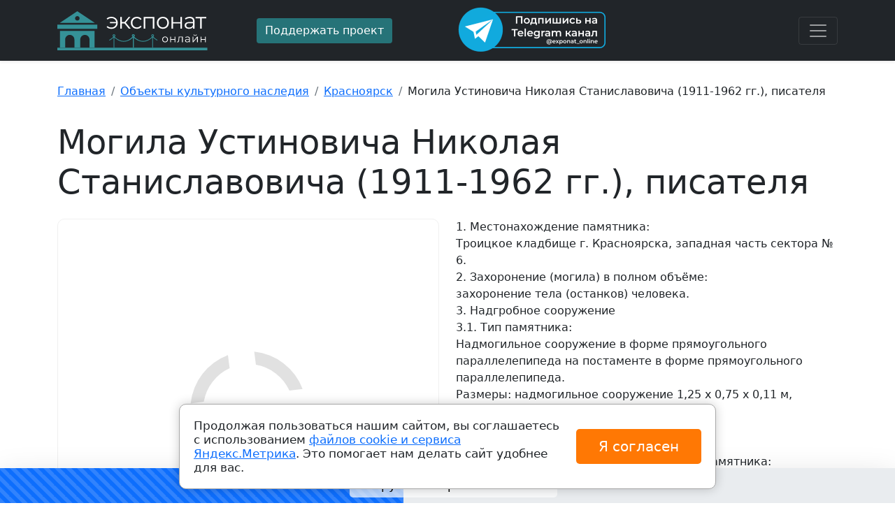

--- FILE ---
content_type: text/html; charset=utf-8
request_url: https://exponat-online.ru/object/150193/
body_size: 8331
content:
<!DOCTYPE html>
<html lang="ru-ru" dir="ltr">
    <head>
    <meta charset="utf-8" />
	<meta name="viewport" content="width=device-width, initial-scale=1" />
	<meta name="description" content="Могила Устиновича Николая Станиславовича (1911-1962 гг.), писателя, 1911-1962 гг., памятник истории, Красноярский край, г. Красноярск, Троицкое кладбище" />
	<title>Могила Устиновича Николая Станиславовича (1911-1962 гг.), писателя, 1911-1962 гг.</title>
	<link href="/favicon.ico" rel="shortcut icon" type="image/vnd.microsoft.icon" />
	<link href="/css/bootstrap.min.css" rel="stylesheet" />
	<link href="/css/bootstrap-icons.css" rel="stylesheet" />
	<link href="/css/awesomplete.css" rel="stylesheet" />
	<link href="/css/style.css?1722329651" rel="stylesheet" />
	<script src="/js/bootstrap.bundle.min.js" defer></script>
	<script src="/js/awesomplete.min.js" defer></script>
	<script src="/js/init.js" defer></script>
	<script src="/js/ping.js" defer></script>

    <script>window.yaContextCb=window.yaContextCb||[]</script>
    <script src="https://yandex.ru/ads/system/context.js" async></script><style type="text/css">.sw-cookie-agreement {
	display: flex;
	align-items: center;
	padding: 20px;
	margin: 0 20%;
	position: fixed;
	left: 0;
	right: 0;
	bottom: 20px;
	background: #fff;
	z-index: 2000;
	box-shadow: 0 0 15px rgba(0,0,0,0.2);
	border: 1px solid #a7a7a7;
	border-radius: 10px;
	line-height: 20px;
	font-size: 17px;
}
.sw-cookie-agreement > div {
	width: 75%;
}
.sw-cookie-agreement button {
	padding: 10px 25px;
	font-size: 20px;
	background: #ff7804;
	color: #fff;
	margin-left: 15px;
	border: none;
	border-radius: 5px;
	width: 25%;
	white-space: nowrap;
}

@media screen and (max-width: 1200px) {
	.sw-cookie-agreement {
		margin: 0 10%;
	}
	.sw-cookie-agreement > div {
		width: 70%;
	}
	.sw-cookie-agreement button {
		width: 30%;
	}
}

@media screen and (max-width: 991px) {
	.sw-cookie-agreement {
		margin: 0 0;
		bottom: 0;
	}
}

@media screen and (max-width: 767px) {
	.sw-cookie-agreement {
		display: block;
		border-radius: 5px 5px 0 0;
	}
	.sw-cookie-agreement > div {
		width: 100%;
	}
	.sw-cookie-agreement button {
		width: 100%;
		margin: 10px 0 0 0;
	}
}</style><script>function onClickSwCookieAgreement(btn){
    let date = new Date();
    date.setTime(date.getTime() + (30 * 24 * 60 * 60 * 1000));
    let expires = "; expires=" + date.toGMTString();               
    document.cookie = "swcookie_status=ok" + expires + "; path=/";
    btn.parentElement.remove();
}
</script></head>
<body>
    
<main>
 
 <header>
  <div class="collapse bg-dark" id="navbarHeader">
    <div class="container">
      <div class="row">
        <div class="col-sm-8 col-md-7 py-4">
          <h4 class="text-white">О нас</h4><p class="text-muted">Музейные экспонаты со всех музеев России собраны в одном каталоге с удобным поиском. А также: музеи России, Объекты культурного наследия и Театры.</p>

        </div>
        <div class="col-sm-4 offset-md-1 py-4">
          <ul class="list-unstyled">
<li class="item-103"><a href="/exhibit/" class="text-white">Экспонаты</a></li><li class="item-104"><a href="/museum/" class="text-white">Музеи</a></li><li class="item-106 current active"><a href="/object/" class="text-white current active">Объекты культурного наследия</a></li><li class="item-105"><a href="/theater/" class="text-white">Театры</a></li></ul>

        </div>
      </div>
    </div>
  </div>
  <div class="navbar-dark bg-dark shadow-sm">
    <div class="container">
      <div class="row py-2 align-items-center">
      	<div class="col-lg-3">
      		 <a href="https://exponat-online.ru/" class="navbar-brand d-flex align-items-center logo"></a>
      	</div>
      	<div class="col-lg-3">
      		      		<a href="/donation/" class="btn btn-warning" rel="nofollow">Поддержать проект</a>
      	</div>
      	<div class="col-lg-3">
      		<a href="https://t.me/exponat_online" target="_blank" rel="nofollow"><img src="/img/tg.png" alt="Подпишись на Telegram канал @exponat_online"></a>
      	</div>
      	<div class="col-lg-3 text-end">
      		<button class="navbar-toggler" type="button" data-bs-toggle="collapse" data-bs-target="#navbarHeader" aria-controls="navbarHeader" aria-expanded="false" aria-label="Toggle navigation">
			<span class="navbar-toggler-icon"></span>
		  </button>
      	</div>
      </div>
    </div>
  </div>
</header>
 
  <div class="container py-4">
    
    <div id="system-message-container">
	</div>

    <nav aria-label="breadcrumb" role="navigation">
	<ul itemscope itemtype="https://schema.org/BreadcrumbList" class="breadcrumb mt-2">
		
						<li class="breadcrumb-item" itemprop="itemListElement" itemscope itemtype="https://schema.org/ListItem">
											<a itemprop="item" href="/" class="pathway"><span itemprop="name">Главная</span></a>
					
										<meta itemprop="position" content="1">
				</li>
							<li class="breadcrumb-item" itemprop="itemListElement" itemscope itemtype="https://schema.org/ListItem">
											<a itemprop="item" href="/object/" class="pathway"><span itemprop="name">Объекты культурного наследия</span></a>
					
										<meta itemprop="position" content="2">
				</li>
							<li class="breadcrumb-item" itemprop="itemListElement" itemscope itemtype="https://schema.org/ListItem">
											<a itemprop="item" href="/object/krasnoyarsk/" class="pathway"><span itemprop="name">Красноярск</span></a>
					
										<meta itemprop="position" content="3">
				</li>
							<li class="breadcrumb-item" itemprop="itemListElement" itemscope itemtype="https://schema.org/ListItem" aria-current="page">
					<span itemprop="name">
						Могила Устиновича Николая Станиславовича (1911-1962 гг.), писателя					</span>
					<meta itemprop="position" content="4">
				</li>
				</ul>
</nav>
<script>window.yaContextCb.push(()=>{
	Ya.Context.AdvManager.render({
		"blockId": "R-A-2507597-2",
		"type": "fullscreen",
		"platform": "touch"
	})
})
</script>
    <h1 class="display-5 pt-3 pb-3">Могила Устиновича Николая Станиславовича (1911-1962 гг.), писателя</h1>
<div class="row">
    <div class="col-md-6 item-full-img position-relative">
                <div class="mb-3">
                        <img class="card-img-post" alt="" data-src="https://img.exponat-online.ru/large/object/af/150193-0.jpg" src="/img/preimg.svg" />
                    </div>
                    </div>
    <div class="col-md-6">
        <div class="pre-line">1. Местонахождение памятника:
Троицкое кладбище г. Красноярска, западная часть сектора № 6.
2. Захоронение (могила) в полном объёме:
захоронение тела (останков) человека.
3. Надгробное сооружение
3.1. Тип памятника: 
Надмогильное сооружение в форме прямоугольного параллелепипеда на постаменте в форме прямоугольного параллелепипеда. 
Размеры: надмогильное сооружение 1,25 х 0,75 х 0,11 м, постамент    0,70 х 0,30 х 0,23 м. 
3.2. Техника и материалы памятника:
высекание по розовому мрамору.
3.3. Особенности обработки поверхности памятника: 
поверхность ошлифована.
3.4. Надписи с оригинальными названиями композиций и тексты, введённые в состав памятника:
с лицевой (западной) стороны в центральной части надмогильного сооружения две мемориальные доски, размещены одна над другой, с надписями: «Писатель», «Устинович Николай Станиславович   18.05.1912   04.11.1962   Вера Ивановна   30.09.1916   25.11.1991». 
3.5. Дополнительные элементы оформления и малые архитектурные формы памятника:
с лицевой (западной) стороны по обеим сторонам от мемориальных досок расположены фотографии (гравировка по черному мрамору): слева Н.С. Устиновича, справа В.И. Устинович.
3.6. Элементы благоустройства памятника:
общий могильный холм обнесён поребриком из розового мрамора.

4. Историческое (мемориальное) значение:
Памятник, связанный с развитием литературы в Красноярском крае, жизнью и деятельностью писателя Н.С. Устиновича. 
Николай Станиславович Устинович (18.05.1912 – 04.11.1962) родился в крестьянской семье в д. Горелый Борок Нижнеингашского района Красноярского края. Будучи еще школьником, он начал писать небольшие охотничьи рассказы, публиковавшиеся в журналах и газетах.
С 1933 г. начал журналистскую деятельность. Печатался в сибирских газетах и журналах.
В 1944 г. на первом туре конкурса Детгиза на лучшую книгу для детей сборники рассказов Устиновича «Лесная жизнь» и «Аромат земли», изданные в Красноярске, были отмечены поощрительными премиями.
В 1946 г. Н.С. Устинович, работавший журналистом, в числе первых красноярцев был принят в ряды Союза писателей СССР. Он был одним из тех, кто положил начало Красноярской писательской организации. Здесь он работал вместе с такими писателями, как С. Сартаков, И. Сибирцев,               А. Черкасов, поэтами К. Лисовским, И. Рождественским.
В конце 1957 г. Н.С. Устинович возглавил Красноярское отделение Союза писателей СССР. Был избран в первый состав правления Союза писателей РСФСР. Он сыграл большую роль в укреплении и росте местной писательской организации. С конца 1961 г. Н.С. Устинович стал редактором альманаха «Енисей». Он был талантливым и самобытным писателем. Им было написано много произведений о природе, родном крае. Среди них такие произведения, как «Золотая падь» (1945), «В краю далёком», «Тихая заводь»,  «Таёжные встречи» (1953), «Охотничьи рассказы», «След человека» (1961). Целый ряд произведений Устиновича был посвящён новостройкам, целинникам (сборник рассказов «Костёр в степи», 1955 г.). Помимо этого он написал историко-приключенческую повесть по материалам гражданской войны «Саня Лосев», повесть «Замурованный подвал» и другие. В общей сложности в различных издательствах с 1943 по 1962 г. вышло 45 книг писателя. Лучшие произведения Н.С. Устиновича изданы в 1962 году в Красноярске в двухтомнике «Избранное». Многие произведения писателя переводились на иностранные языки.
Именем писателя названа улица в городе Красноярске, Центральная Межпоселенческая Библиотека в п. Нижний Ингаш. На родине писателя, в Нижнеингашском районе, несколько школ носят его имя.









</div>
        <h3 class="mt-3">Памятник регионального значения</h3>
        <ul>
            <li><strong>Типология:</strong><br/>памятник истории</li>            <li><strong>Создан:</strong><br/>1911-1962 гг.</li>                    </ul>
                <!--noindex-->
        <h3>Документы</h3>
        <ul>
                        <li><a rel="nofollow" target="_blank" href="/object/150193/doc/0/">Решение исполнительного комитета Красноярского краевого Совета народных депутатов  №345 от 24.12.1986</a></li>
                    </ul>
        <!--/noindex-->
                <h3>Контакты</h3>
        <ul>
            <li><strong>Адрес:</strong> Красноярский край,  г. Красноярск,  Троицкое кладбище</li>
                    </ul>
                <div class="pt-4"><div class="comment-list">
    </div>
<script>
    // <!--
    document.writeln("<form id=\"comment-form\" class=\"form-comment border rounded shadow-sm my-4 p-3 bg-light bg-gradient\">\r\n    <h4>\u041e\u0441\u0442\u0430\u0432\u044c\u0442\u0435 \u043a\u043e\u043c\u043c\u0435\u043d\u0442\u0430\u0440\u0438\u0439 \u0438\u043b\u0438 \u043e\u0442\u0437\u044b\u0432 <span id=\"comment-form-an\" class=\"anchor\"><\/span><\/h4>\r\n    <div class=\"row mb-3\">\r\n        <div class=\"col-lg-6\">\r\n            <label id=\"name-lbl\" for=\"name\" class=\"form-label required\">\n\t\u0418\u043c\u044f<span class=\"star\">&#160;*<\/span><\/label>\n            <input type=\"text\" name=\"name\" id=\"name\"  value=\"\" class=\"form-control mb-3 required\" size=\"48\"    placeholder=\"\u041a\u0430\u043a \u043a \u0412\u0430\u043c \u043e\u0431\u0440\u0430\u0449\u0430\u0442\u044c\u0441\u044f?\"   required aria-required=\"true\"      \/>\n        <\/div>\r\n        <div class=\"col-lg-6\">\r\n            <label id=\"score-lbl\" for=\"score\" class=\"form-label\">\n\t\u041e\u0446\u0435\u043d\u043a\u0430<\/label>\n            <span class=\"star-box form-control\">\r\n                                <input type=\"radio\" name=\"score\" id=\"score5\" value=\"5\">\r\n                <label for=\"score5\">\r\n                                <input type=\"radio\" name=\"score\" id=\"score4\" value=\"4\">\r\n                <label for=\"score4\">\r\n                                <input type=\"radio\" name=\"score\" id=\"score3\" value=\"3\">\r\n                <label for=\"score3\">\r\n                                <input type=\"radio\" name=\"score\" id=\"score2\" value=\"2\">\r\n                <label for=\"score2\">\r\n                                <input type=\"radio\" name=\"score\" id=\"score1\" value=\"1\">\r\n                <label for=\"score1\">\r\n                                                    <i class=\"bi bi-star-fill on\"><\/i>\r\n                    <i class=\"bi bi-star off\"><\/i>\r\n                <\/label>\r\n                                    <i class=\"bi bi-star-fill on\"><\/i>\r\n                    <i class=\"bi bi-star off\"><\/i>\r\n                <\/label>\r\n                                    <i class=\"bi bi-star-fill on\"><\/i>\r\n                    <i class=\"bi bi-star off\"><\/i>\r\n                <\/label>\r\n                                    <i class=\"bi bi-star-fill on\"><\/i>\r\n                    <i class=\"bi bi-star off\"><\/i>\r\n                <\/label>\r\n                                    <i class=\"bi bi-star-fill on\"><\/i>\r\n                    <i class=\"bi bi-star off\"><\/i>\r\n                <\/label>\r\n                            <\/span>\r\n        <\/div>\r\n    <\/div>\r\n    <div class=\"mb-3\">\r\n        <label id=\"message-lbl\" for=\"message\" class=\"form-label\">\n\t\u0422\u0435\u043a\u0441\u0442 \u0441\u043e\u043e\u0431\u0449\u0435\u043d\u0438\u044f<\/label>\n        <textarea name=\"message\" id=\"message\"   rows=\"6\" class=\"form-control mb-3\"           ><\/textarea>    <\/div>\r\n    <div class=\"visually-hidden\">\r\n        <label id=\"comment-lbl\" for=\"comment\" class=\"form-label\">\n\t\u0422\u0435\u043a\u0441\u0442 \u0441\u043e\u043e\u0431\u0449\u0435\u043d\u0438\u044f<\/label>\n        <textarea name=\"comment\" id=\"comment\"   rows=\"6\" class=\"form-control mb-3\"           ><\/textarea>    <\/div>\r\n    <div class=\"visually-hidden\">\r\n        <label id=\"notice-lbl\" for=\"notice\" class=\"form-label\">\n\t\u0422\u0435\u043a\u0441\u0442 \u0441\u043e\u043e\u0431\u0449\u0435\u043d\u0438\u044f<\/label>\n        <textarea name=\"notice\" id=\"notice\"   rows=\"6\" class=\"form-control mb-3\"           ><\/textarea>    <\/div>\r\n    <input type=\"hidden\" name=\"page\" id=\"page\" value=\"https:\/\/exponat-online.ru\/object\/150193\/\" \/>    <input type=\"hidden\" name=\"form\" id=\"form\" value=\"review\" \/>    <input type=\"hidden\" name=\"type\" id=\"type\" value=\"o\" \/>    <input type=\"hidden\" name=\"7329f7376081957ff9fa3d0a1bacf4cc\" value=\"1\" \/>    <!--noindex-->\r\n        <div class=\"alert alert-warning\"><i class=\"bi bi-info-square fs-5\"><\/i> <strong>\u0418\u043c\u044f<\/strong> \u0438 <strong>\u0442\u0435\u043a\u0441\u0442 \u0441\u043e\u043e\u0431\u0449\u0435\u043d\u0438\u044f<\/strong> \u0431\u0443\u0434\u0443\u0442 \u0432\u0438\u0434\u043d\u044b \u0432\u0441\u0435\u043c \u043f\u043e\u0441\u0435\u0442\u0438\u0442\u0435\u043b\u044f\u043c.<\/div>\r\n    <!--\/noindex-->\r\n    <button type=\"submit\" class=\"btn btn-primary\">\u041e\u0442\u043f\u0440\u0430\u0432\u0438\u0442\u044c<\/button>\r\n<\/form>\r\n<script>\r\n    document.querySelector('.form-comment').setAttribute('onsubmit', 'return onSubmit97(this);');\r\n\r\n    function onSubmit97(form){\r\n        let data = new FormData(form);\r\n        form.querySelector('button[type=submit]').setAttribute('disabled', true);\r\n        form.querySelector('button[type=submit]').style.cursor = 'wait';\r\n        fetch('\/ajax\/', {  \r\n            method: 'post',  \r\n            body: data\r\n        }).then(function(resp) {  \r\n            if(resp.status == 200){\r\n                resp.text().then(function(text){  \r\n                    if(text == 'OK'){\r\n                        form.innerHTML = \"<div class=\\\"alert alert-success\\\">\\u0421\\u043f\\u0430\\u0441\\u0438\\u0431\\u043e! \\u0412\\u0430\\u0448 \\u043e\\u0442\\u0437\\u044b\\u0432 \\u0443\\u0441\\u043f\\u0435\\u0448\\u043d\\u043e \\u043e\\u0442\\u043f\\u0440\\u0430\\u0432\\u043b\\u0435\\u043d!<\\\/div>\";\r\n                    }else{\r\n                        form.innerHTML = '<div class=\"alert alert-danger\">'+text+'<\/div>';\r\n                    }\r\n                });\r\n            }\r\n        });\r\n        return false;\r\n    }\r\n<\/script>\r\n");
    // -->
</script>
</div>
        <div class="sticky-top pt-3">
            <div class="row">
                <div class="col-6">
                    <button class="btn btn-lg btn-warning btn-badge" name="likes" id="likes150193"  value="0"><i class="bi bi-hand-thumbs-up"></i> </button>
                                        <span class="btn btn-lg btn-secondary btn-badge" name="hits" id="hits150193" value="84"><i class="bi bi-eye"></i> </span>
                </div>
                <div class="col-6 d-flex justify-content-end">
                    <script src="https://yastatic.net/share2/share.js"></script>
                    <div class="ya-share2" data-curtain data-size="l" data-services="vkontakte,odnoklassniki,telegram,viber,whatsapp"></div>
                </div>
            </div>
            
        </div>
        
    </div>
</div>

<div class="more-objects my-5">
   <h2 class="mb-4">Еще объекты культурного наследия</h2>
    <div class="row row-cols-2 row-cols-sm-2 row-cols-md-3 row-cols-lg-3 g-3 mb-4">
                <div class="col">
            <div class="card item-ex shadow-sm h-100">
                <div class="img-ex d-flex align-items-center justify-content-center">
                                        <img class="bd-placeholder-img card-img-top card-img-post" alt="" data-src="https://img.exponat-online.ru/thumb/object/77/150196-0.jpg" src="/img/preimg.svg" />
                                        <div class="soc-pan"><span class="badge bg-light text-dark"><i class="bi bi-eye"></i> 87</span></div>
                </div>
                <div class="card-body">
                    <a href="/object/150196/" class="card-text lh-1 text-dark stretched-link">Могила Дриженко Федора Кирилловича (1858-1922 гг.), ученого гидрографа</a>
                </div>
                <div class="card-footer">
                    <div class="like-pan">
                        <div class="row d-flex align-items-center">
                            <div class="col-8 lh-1"></div>
                            <div class="col-4 text-end">
                                <button class="btn btn-warning"><i class="bi bi-hand-thumbs-up"></i> 0</button>
                            </div>
                        </div>
                    </div>
                </div>
            </div>
        </div>
                <div class="col">
            <div class="card item-ex shadow-sm h-100">
                <div class="img-ex d-flex align-items-center justify-content-center">
                                        <img class="bd-placeholder-img card-img-top card-img-post" alt="" data-src="https://img.exponat-online.ru/thumb/object/d9/150198-0.jpg" src="/img/preimg.svg" />
                                        <div class="soc-pan"><span class="badge bg-light text-dark"><i class="bi bi-eye"></i> 94</span></div>
                </div>
                <div class="card-body">
                    <a href="/object/150198/" class="card-text lh-1 text-dark stretched-link">ВНХ</a>
                </div>
                <div class="card-footer">
                    <div class="like-pan">
                        <div class="row d-flex align-items-center">
                            <div class="col-8 lh-1"></div>
                            <div class="col-4 text-end">
                                <button class="btn btn-warning"><i class="bi bi-hand-thumbs-up"></i> 0</button>
                            </div>
                        </div>
                    </div>
                </div>
            </div>
        </div>
                <div class="col">
            <div class="card item-ex shadow-sm h-100">
                <div class="img-ex d-flex align-items-center justify-content-center">
                                        <img class="bd-placeholder-img card-img-top card-img-post" alt="" data-src="https://img.exponat-online.ru/thumb/object/cd/150199-0.jpg" src="/img/preimg.svg" />
                                        <div class="soc-pan"><span class="badge bg-light text-dark"><i class="bi bi-eye"></i> 88</span></div>
                </div>
                <div class="card-body">
                    <a href="/object/150199/" class="card-text lh-1 text-dark stretched-link">Общество потребителей</a>
                </div>
                <div class="card-footer">
                    <div class="like-pan">
                        <div class="row d-flex align-items-center">
                            <div class="col-8 lh-1"></div>
                            <div class="col-4 text-end">
                                <button class="btn btn-warning"><i class="bi bi-hand-thumbs-up"></i> 0</button>
                            </div>
                        </div>
                    </div>
                </div>
            </div>
        </div>
            </div>
</div>

    <div id="yandex_rtb_R-A-2507597-3"></div>
<script>window.yaContextCb.push(()=>{
	Ya.Context.AdvManager.renderFeed({
		"blockId": "R-A-2507597-3",
		"renderTo": "yandex_rtb_R-A-2507597-3"
	})
})
</script>

  </div>
  <footer class="py-4 mt-4 text-muted border-top">
      <div class="container">
      <div class="row align-items-center">
          <div class="col-lg-3">
              <div class="logo logo-footer"></div>
              Музеи и <a href="https://exponat-online.ru">экспонаты</a> онлайн <br>
			  2022 - 2026 &copy;
          </div>
          <div class="col-lg-2">
                            <div class="mt-2">Связаться с нами: <br><a href="mailto:info@exponat-online.ru">info@exponat-online.ru</a></div>
          </div>
          <div class="col-lg-3 text-center">
          			<a href="https://t.me/exponat_online" target="_blank" rel="nofollow"><img src="/img/tg_b.png" alt="Подпишись на Telegram канал @exponat_online"></a>
		  </div>
                    <div class="col-lg-4 mt-3">
            <!-- noindex -->
          	<div class="small-text lh-1 pb-3">Все изображения и описания загрузжены из открытых данных <span class="fw-bold">МКРФ</span>. <br> В сооветсвтии с ФЗ от 26.05.1996 N 54-ФЗ (ред. от 27.12.2018) "О Музейном фонде Российской Федерации и музеях в Российской Федерации" все изображения и тексты публикуются в <span class="fw-bold">ознакомительных</span> целях и являются <span class="fw-bold">собственностью музеев</span> Российской Федерации.</div>
          	<!-- /noindex -->
          </div>
          <div class="mt-1">
			<a target="_blank" rel="nofollow" class="text-muted me-3" href="/images/files/oferta.pdf">Договор-оферта</a>
			<a target="_blank" rel="nofollow" class="text-muted me-3" href="/pay/">Стоимость и порядок оказания услуги</a>
			<a target="_blank" rel="nofollow" class="text-muted me-3" href="/pay/">Возврат средств</a>
			<a target="_blank" rel="nofollow" class="text-muted" href="/contacts/">Контакты</a>
		  </div>
      </div>
      </div>
    </footer>
</main>
<!-- Yandex.Metrika counter -->
<script type="text/javascript" >
   (function(m,e,t,r,i,k,a){m[i]=m[i]||function(){(m[i].a=m[i].a||[]).push(arguments)};
   var z = null;m[i].l=1*new Date();
   for (var j = 0; j < document.scripts.length; j++) {if (document.scripts[j].src === r) { return; }}
   k=e.createElement(t),a=e.getElementsByTagName(t)[0],k.async=1,k.src=r,a.parentNode.insertBefore(k,a)})
   (window, document, "script", "https://mc.yandex.ru/metrika/tag.js", "ym");

   ym(90184110, "init", {
        clickmap:true,
        trackLinks:true,
        accurateTrackBounce:true
   });
</script>
<noscript><div><img src="https://mc.yandex.ru/watch/90184110" style="position:absolute; left:-9999px;" alt="" /></div></noscript>
<!-- /Yandex.Metrika counter -->
<div class="sw-cookie-agreement"><div>Продолжая пользоваться нашим сайтом, вы соглашаетесь с использованием <a href="/images/cookies-agreement.pdf" target="_blank">файлов cookie и сервиса Яндекс.Метрика</a>. Это помогает нам делать сайт удобнее для вас.</div><button type="button" class="btn btn-primary" onclick="onClickSwCookieAgreement(this);">Я согласен</button></div></body>
</html>
